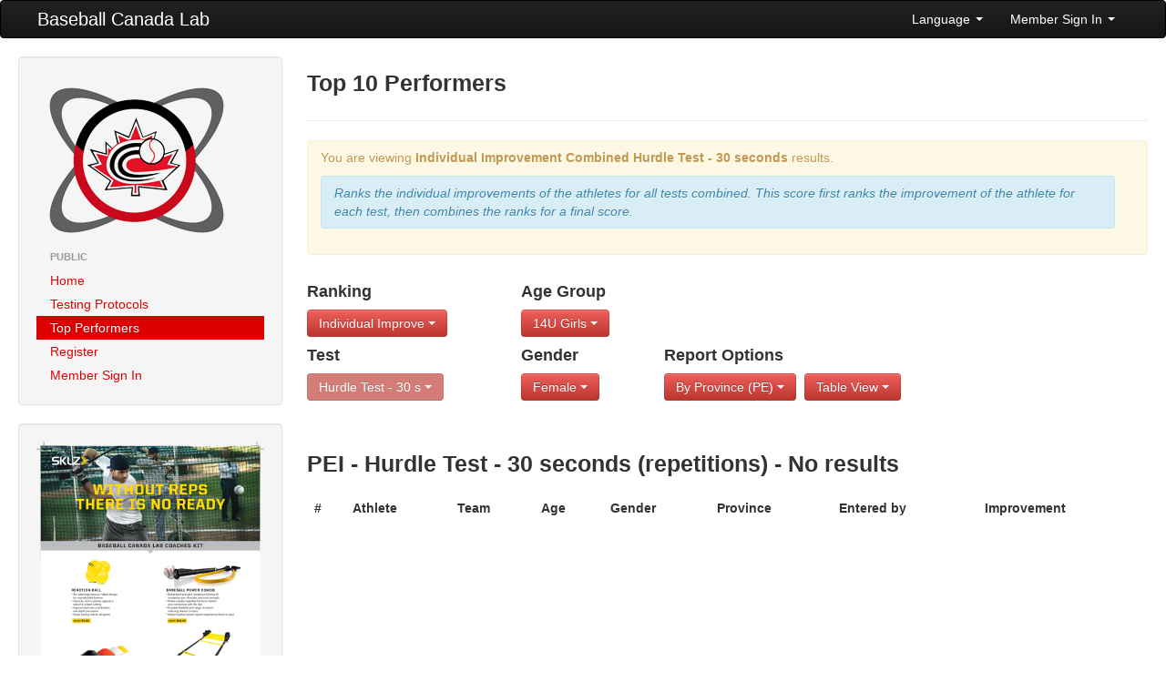

--- FILE ---
content_type: text/html; charset=UTF-8
request_url: https://lab.baseball.ca/?pg=reports&lang=english&test=10&ranktype=individual_improvement_combined&view=table&province=PE&age_group=6&gender=F
body_size: 13920
content:
<!DOCTYPE html>
<html lang="en"><head>
    <meta charset="utf-8">
    <title>Baseball Canada Lab</title>
    <meta name="viewport" content="width=device-width, initial-scale=1.0">
    <meta name="description" content="">
    <meta name="author" content="">
    <link rel="icon" type="image/x-icon" href="favicon.ico">

    <!-- Le styles -->
	 <link href="/css/bootstrap.min.css" rel="stylesheet">
    <link href="/css/font-awesome.min.css" rel="stylesheet">
    <link href="/css/lab.css?v=713" rel="stylesheet">
    <link href="/css/magic-bootstrap.css" rel="stylesheet">
 
 	 <script src="//ajax.googleapis.com/ajax/libs/jquery/1.8.0/jquery.min.js" type="text/javascript"></script>
    <script src="/js/bootstrap.min.js" type="text/javascript"></script>
  
    <!-- HTML5 shim, for IE6-8 support of HTML5 elements -->
    <!--[if lt IE 9]>
      <script src="//html5shim.googlecode.com/svn/trunk/html5.js"></script>
    <![endif]-->

  </head>

  <body>
    <div class="navbar">
        <div class="navbar-inner">
            <div class="container-fluid">
                <a class="btn btn-navbar" data-toggle="collapse" data-target=".nav-collapse">
                    <span class="icon-bar"></span>
                    <span class="icon-bar"></span>
                    <span class="icon-bar"></span>
                </a>
                <a class="brand" href="/">Baseball Canada Lab</a>
                <div class="nav-collapse collapse">
                    <!--<ul class="nav">
                        <li><a href="#"><i class="icon-home"></i> Home</a></li>
                        <li class="divider-vertical"></li>
                        <li class="active"><a href="#"><i class="icon-file"></i> Pages</a></li>
                        <li class="divider-vertical"></li>
                        <li><a href="#"><i class="icon-envelope"></i> Messages</a></li>
                        <li class="divider-vertical"></li>
                        <li><a href="#"><i class="icon-signal"></i> Stats</a></li>
                        <li class="divider-vertical"></li>
                        <li><a href="#"><i class="icon-lock"></i> Permissions</a></li>
                        <li class="divider-vertical"></li>
                    </ul>-->
                    <ul class="nav pull-right">
                                            <li class="dropdown">
                            <a class="dropdown-toggle" href="#" data-toggle="dropdown">Language <strong class="caret"></strong></a>
							<ul class="dropdown-menu">	
                            									<li><a href='/?pg=reports&lang=english&test=10&ranktype=individual_improvement_combined&view=table&province=PE&age_group=6&gender=F&lang=english'>English</a></li>
 								<li><a href='/?pg=reports&lang=english&test=10&ranktype=individual_improvement_combined&view=table&province=PE&age_group=6&gender=F&lang=french'>Francais</a></li>
                           </ul>
                        </li>
                        <li class="dropdown">
                            <a class="dropdown-toggle" href="#" data-toggle="dropdown">Member Sign In <strong class="caret"></strong></a>
                            <div class="dropdown-menu" style="padding: 15px; padding-bottom: 0px;">
							                                <form id="login_form" method="post" action="/includes/login" accept-charset="UTF-8" target='_top'>
									<div class="control-group">
                                    	<label class="control-label" for="Email">Email</label>
                                        <div class="controls">
                                        	<input type="text" id="Email" placeholder="email" name='email' value='' z-index=1>
                                        </div>
                                    </div>
                                    <div class="control-group">
                                    	<label class="control-label" for="inputPassword">Password (<a href='/?pg=forgot_password'>Forgot?</a>)</label>
                                        <div class="controls">
                                        	<input type="password" id="inputPassword" placeholder="Password" name='password' z-index=2>
                                        </div>
                                    </div>
                                    <div class="control-group">
                                    	<div class="controls">
                                        	<label class="checkbox">
                                            <input type="checkbox" name='remember_me' checked> Remember Me                                            </label>
                                         </div>
                                    </div>                                    
                                    <input class="btn btn-primary btn-block" type="submit" id="sign-in" value="Sign In" z-index=3>
                                    <script>
									$('#login_form').keypress(function(e) {
										if(e.which == 13) {
											jQuery(this).blur();
											jQuery('#sign-in').focus().click();
										}
									});									
									</script>
                                </form>
	
                            </div>
                        </li>
                                        </ul>
                </div>
                <!--/.nav-collapse -->
            </div>
            <!--/.container-fluid -->
        </div>
        <!--/.navbar-inner -->
    </div>
    <!--/.navbar -->
    <div class="container-fluid">
      <div class="row-fluid">
		        <div class="span3">
          <div class="well sidebar-nav">
            <div style='margin: 10px;'>
                <a href='/'><img src='/img/lab.png'></a>
            </div>
            <ul class="nav nav-list">
            <li class='nav-header'>Public</li>
<li ><a href='/?pg=home'>Home</a></li>
<li ><a href='/?pg=protocols'>Testing Protocols</a></li>
<li  class = 'active'><a href='/?pg=reports'>Top Performers</a></li>
<li ><a href='/?pg=register'>Register</a></li>
<li ><a href='/?pg=login'>Member Sign In</a></li>
            </ul>
          </div><!--/.well -->
          <div class="well sidebar-nav">
                    	<a href='/includes/SKLZ_BBC_BASEBALL_8.5x11_FLYER_V1.pdf' target='_blank'><img src='/img/kit.png' class='img-responsive'></a>
          </div><!--/.well -->
        </div><!--/span-->
                
        <div class="span9">
                <h3>Top 10 Performers</h3><hr /><div class='alert alert-warning'>
<p>You are viewing <b>Individual Improvement Combined</b> <b>Hurdle Test - 30 seconds</b> results.</p><div class='alert alert-info'><i>Ranks the individual improvements of the athletes for all tests combined.  This score
								  									first ranks the improvement of the athlete for each test, then combines the ranks for a final score.</i></div></div>
<div class='row-fluid'><div class='span3'>
<h4>Ranking</h4><div class='btn-group'><a class='btn btn-danger dropdown-toggle' data-toggle='dropdown' href='#'>Individual Improve <b class='caret'></b>
						</a>
						<ul class='dropdown-menu'><li class=''><a href='/?pg=reports&lang=english&test=10&view=table&province=PE&age_group=6&gender=F&ranktype=individual'>Individual</a></li>
<li class=''><a href='/?pg=reports&lang=english&test=10&view=table&province=PE&age_group=6&gender=F&ranktype=individual_improvement'>Individual Improvement</a></li>
<li class=''><a href='/?pg=reports&lang=english&test=10&view=table&province=PE&age_group=6&gender=F&ranktype=individual_combined'>Individual Combined</a></li>
<li class='active'><a href='/?pg=reports&lang=english&test=10&view=table&province=PE&age_group=6&gender=F&ranktype=individual_improvement_combined'>Individual Improvement Combined</a></li>
<li class=''><a href='/?pg=reports&lang=english&test=10&view=table&province=PE&age_group=6&gender=F&ranktype=team_average'>Team Average</a></li>
<li class=''><a href='/?pg=reports&lang=english&test=10&view=table&province=PE&age_group=6&gender=F&ranktype=team_combined'>Team Combined</a></li>
<li class=''><a href='/?pg=reports&lang=english&test=10&view=table&province=PE&age_group=6&gender=F&ranktype=team_improvement_average'>Team Improvement Average</a></li>
</ul>
</div></div><div class='span2'>
<h4>Age Group</h4><div class='btn-group'><a class='btn btn-danger dropdown-toggle' data-toggle='dropdown' href='#'>14U Girls  <b class='caret'></b>
						</a>
						<ul class='dropdown-menu'><li class=''><a href='/?pg=reports&lang=english&test=10&ranktype=individual_improvement_combined&view=table&province=PE&gender=F'>All</a></li>
<li class=''><a href='/?pg=reports&lang=english&test=10&ranktype=individual_improvement_combined&view=table&province=PE&gender=F&age_group=1'>10U Boys</a></li>
<li class=''><a href='/?pg=reports&lang=english&test=10&ranktype=individual_improvement_combined&view=table&province=PE&gender=F&age_group=2'>10U Girls</a></li>
<li class=''><a href='/?pg=reports&lang=english&test=10&ranktype=individual_improvement_combined&view=table&province=PE&gender=F&age_group=3'>12U Boys</a></li>
<li class=''><a href='/?pg=reports&lang=english&test=10&ranktype=individual_improvement_combined&view=table&province=PE&gender=F&age_group=4'>12U Girls</a></li>
<li class=''><a href='/?pg=reports&lang=english&test=10&ranktype=individual_improvement_combined&view=table&province=PE&gender=F&age_group=5'>14U Boys </a></li>
<li class='active'><a href='/?pg=reports&lang=english&test=10&ranktype=individual_improvement_combined&view=table&province=PE&gender=F&age_group=6'>14U Girls </a></li>
<li class=''><a href='/?pg=reports&lang=english&test=10&ranktype=individual_improvement_combined&view=table&province=PE&gender=F&age_group=7'>16U Boys </a></li>
<li class=''><a href='/?pg=reports&lang=english&test=10&ranktype=individual_improvement_combined&view=table&province=PE&gender=F&age_group=8'>16U Girls </a></li>
</ul>
</div></div></div><div class='row-fluid'><div class='span3 clearfix'>
<h4>Test</h4><div class='btn-group'><a class='btn btn-danger dropdown-toggle' data-toggle='dropdown' href='#' disabled>Hurdle Test - 30 s <b class='caret'></b>
						</a></div></div><div class='span2 clearfix'>
<h4>Gender</h4><div class='btn-group'><a class='btn btn-danger dropdown-toggle' data-toggle='dropdown' href='#'>Female <b class='caret'></b>
						</a>
						<ul class='dropdown-menu'><li class=''><a href='/?pg=reports&lang=english&test=10&ranktype=individual_improvement_combined&view=table&province=PE&age_group=6&gender='>both</a></li>
<li class=''><a href='/?pg=reports&lang=english&test=10&ranktype=individual_improvement_combined&view=table&province=PE&age_group=6&gender=M'>Male</a></li>
<li class='active'><a href='/?pg=reports&lang=english&test=10&ranktype=individual_improvement_combined&view=table&province=PE&age_group=6&gender=F'>Female</a></li>
</ul>
</div></div><div class='span7'>
<h4>Report Options</h4><div class='btn-group'><a class='btn btn-danger dropdown-toggle' data-toggle='dropdown' href='#'>By Province (PE) <b class='caret'></b>
						</a>
						<ul class='dropdown-menu'><li class=''><a href='/?pg=reports&lang=english&test=10&ranktype=individual_improvement_combined&view=table&age_group=6&gender=F'>All</a></li>
<li class=''><a href='/?pg=reports&lang=english&test=10&ranktype=individual_improvement_combined&view=table&age_group=6&gender=F&province=AB'>Alberta</a></li>
<li class=''><a href='/?pg=reports&lang=english&test=10&ranktype=individual_improvement_combined&view=table&age_group=6&gender=F&province=BC'>British Columbia</a></li>
<li class=''><a href='/?pg=reports&lang=english&test=10&ranktype=individual_improvement_combined&view=table&age_group=6&gender=F&province=MB'>Manitoba</a></li>
<li class=''><a href='/?pg=reports&lang=english&test=10&ranktype=individual_improvement_combined&view=table&age_group=6&gender=F&province=NB'>New Brunswick</a></li>
<li class=''><a href='/?pg=reports&lang=english&test=10&ranktype=individual_improvement_combined&view=table&age_group=6&gender=F&province=NL'>Newfoundland</a></li>
<li class=''><a href='/?pg=reports&lang=english&test=10&ranktype=individual_improvement_combined&view=table&age_group=6&gender=F&province=NS'>Nova Scotia</a></li>
<li class=''><a href='/?pg=reports&lang=english&test=10&ranktype=individual_improvement_combined&view=table&age_group=6&gender=F&province=ON'>Ontario</a></li>
<li class='active'><a href='/?pg=reports&lang=english&test=10&ranktype=individual_improvement_combined&view=table&age_group=6&gender=F&province=PE'>PEI</a></li>
<li class=''><a href='/?pg=reports&lang=english&test=10&ranktype=individual_improvement_combined&view=table&age_group=6&gender=F&province=PQ'>Québec</a></li>
<li class=''><a href='/?pg=reports&lang=english&test=10&ranktype=individual_improvement_combined&view=table&age_group=6&gender=F&province=SK'>Saskatchewan</a></li>
</ul></div>
<div class='btn-group'><a class='btn btn-danger dropdown-toggle' data-toggle='dropdown' href='#'>Table View <b class='caret'></b>
						</a>
						<ul class='dropdown-menu'><li class=''><a href='/?pg=reports&lang=english&test=10&ranktype=individual_improvement_combined&province=PE&age_group=6&gender=F&view=chart'>Chart View</a></li>
<li class='active'><a href='/?pg=reports&lang=english&test=10&ranktype=individual_improvement_combined&province=PE&age_group=6&gender=F&view=table'>Table View</a></li>
</ul></div>
</div></div><br><br><h3>PEI - Hurdle Test - 30 seconds (repetitions) - No results</h3><table class='table table-striped table-hover'>
<thead>
<tr>
<th>#</th>
<th>Athlete</th>
<th>Team</th>
<th>Age</th>
<th>Gender</th>
<th>Province</th>
<th>Entered by</th>
<th>Improvement</th>
</tr>
</thead>
<tbody>
</tbody>
</table>
        </div><!--/span-->
      </div><!--/row-->
	  
      <hr>

      <footer>
        <p>&copy; Baseball Canada 2026</p>
      </footer>
      
    </div><!--/.fluid-container-->

  </body>
</html>


--- FILE ---
content_type: text/css
request_url: https://lab.baseball.ca/css/lab.css?v=713
body_size: 425
content:
/* CSS Document */

/* STOP BOTS IN FORM */
input.middlename {visibility: hidden;border:none;margin:0}


a.nounderline:hover{text-decoration: none;}
a.vid, a.closevid {margin-left: 30px;cursor:pointer;}
.smaller {
	font-size: 0.5em;
}
.videospan {
	padding: 20px;
	text-align: center;
}
.videospan p {
	display: inline-block;
}
.medfont {
	font-size: 1.3em;
}
.bigfont {
	font-size: 1.5em;
}
.text-center{
	margin: 0 auto;
}
